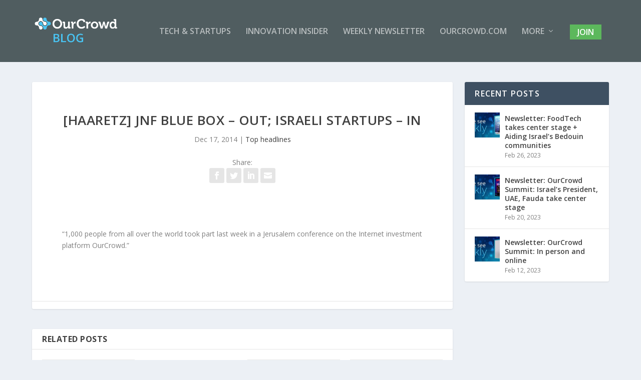

--- FILE ---
content_type: text/css
request_url: https://blog.ourcrowd.com/wp-content/themes/Extra-child/style.css?ver=4.4.5.1588742420
body_size: 12
content:
/*
Theme Name: Extra Child
Theme URI: http://www.elegantthemes.com/gallery/extra/
Template: Extra
Author: Elegant Themes
Author URI: http://www.elegantthemes.com
Description: Extra
Version: 4.4.5.1588742420
Updated: 2020-05-06 08:20:20

*/

